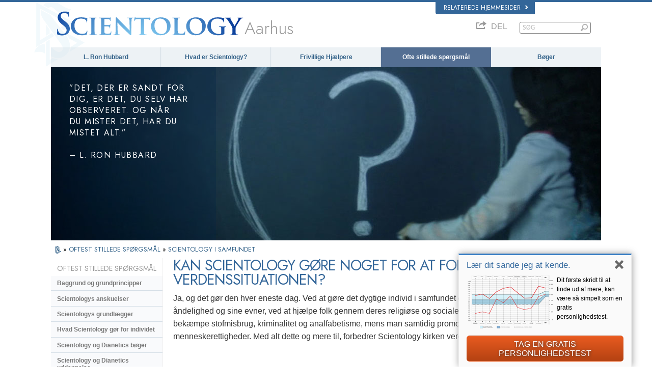

--- FILE ---
content_type: text/plain; charset=utf-8
request_url: https://www.scientology-jylland.org/gd/gcui-globaldata/geolocate-api.action?callback=jQuery1102033452625974858563_1768833691868&locale=da&results=50&ideal=true
body_size: 56791
content:
window.jQuery1102033452625974858563_1768833691868 && jQuery1102033452625974858563_1768833691868({"result":{"status":"success","estimated_location":{"country_code":"US","region_code":"OH","city":"Dublin","postal_code":"","latitude":40.0992,"longitude":-83.1141,"metro_code":0,"area_code":0},"items":[{"id":"col","incomm_id":"53","mail":"centralohio@scientology.net","type":"clvorg","csiorgstatus":"ideal","csiorgimage":"/imagecache/cropfit@w=300@cr=931,331,2623,1749@qa=85/data/www.scientology.org/files/orgs/central-ohio/church-of-scientology-central-ohio-Exterior_02A0186.jpg","full_name":"Church of Scientology of Central Ohio","dianetics_name":"Dianetics Center | Central Ohio","description":"Columbus","address1":"1266 Dublin Road","city":"Columbus","state_province":"OH","postal_code":"43215","country_code":"US","locale":"en_US","cont":"eus","latitude":39.9768052,"longitude":-83.0588047,"geo_accuracy":"ADDRESS","default_zoom":"13","phone":"(614) 221-5024","website":"http://www.scientology-centralohio.org","csitollfreetelephonenumber":"","facsimiletelephonenumber":"614-221-8924","dianeticsseminarprice":"","peprice":"","website_status":"new","currency":"USD","display_data":"","csidayo":"","csifdno":"","dianetics_seminar":"","csistorename":"","seo_code":"central-ohio","celebritycentre":"0","parento":"","location_desc_override":"","objectclass":"top","determined":"ByDefaultRules","context_url":"","_distance":8.958219971843931,"_matchtype":"proximity","_adjustments":null,"FullAddress":"1266 Dublin Road, Columbus, OH 43215, USA"},{"id":"cinn","incomm_id":"52","mail":"cincinnati@scientology.net","type":"clvorg","csiorgstatus":"ideal","csiorgimage":"/imagecache/cropfit@w=300@cr=16,26,1114,742@qa=85/data/www.scientology.org/files/cincinnati/14-Church-of-Scientology-Cincinnati-Exterior-Dusk-Shot.jpg","full_name":"Church of Scientology of Cincinnati","dianetics_name":"Dianetics Center | Cincinnati","description":"Greater Cincinnati","address1":"283 Main Street","city":"Florence","state_province":"KY","postal_code":"41042","country_code":"US","locale":"en_US","cont":"eus","latitude":39,"longitude":-84.6264,"geo_accuracy":"ADDRESS","default_zoom":"11","phone":"(859) 962-5080","website":"http://www.scientology-cincinnati.org","csitollfreetelephonenumber":"","facsimiletelephonenumber":"(859) 962-5081","dianeticsseminarprice":"","peprice":"","website_status":"new","currency":"USD","display_data":"","csidayo":"cinnd","csifdno":"cinnf","dianetics_seminar":"","csistorename":"","seo_code":"cincinnati","celebritycentre":"0","parento":"","location_desc_override":"","objectclass":"top","determined":"","context_url":"","_distance":110.84221838771255,"_matchtype":"proximity","_adjustments":null,"FullAddress":"283 Main Street, Florence, KY 41042, USA"},{"id":"msncleveland","incomm_id":"663","mail":"cleveland@scientology.net","type":"msn","csiorgstatus":"established","csiorgimage":"","full_name":"Church of Scientology Mission of Cleveland","dianetics_name":"Dianetics Center | Cleveland","description":"Cleveland","address1":"","city":"Cleveland","state_province":"","postal_code":"","country_code":"US","locale":"en_US","cont":"eus","latitude":41.4111865,"longitude":-81.6927205,"geo_accuracy":"TOWN","default_zoom":"6","phone":"","website":"","csitollfreetelephonenumber":"","facsimiletelephonenumber":"","dianeticsseminarprice":"","peprice":"","website_status":"","currency":"USD","display_data":"","csidayo":"","csifdno":"","dianetics_seminar":"","csistorename":"","seo_code":"mission-cleveland","celebritycentre":"0","parento":"","location_desc_override":"","objectclass":"top","determined":"","context_url":"","_distance":117.39424164770385,"_matchtype":"proximity","_adjustments":null,"FullAddress":"Cleveland, USA"},{"id":"detd","incomm_id":"54","mail":"detroit@scientology.net","type":"clvorg","csiorgstatus":"ideal","csiorgimage":"/imagecache/cropfit@w=300@cr=121,18,3438,2292@qa=85/data/www.scientology.org/files/grand-opening/detroit/tour/church-of-scientology-detroit_exterior-monument_06C7613.jpg","full_name":"Church of Scientology of Detroit","dianetics_name":"Dianetics Center | Detroit","description":"Detroit","address1":"1 Griswold Street","city":"Detroit","state_province":"MI","postal_code":"48226","country_code":"US","locale":"en_US","cont":"eus","latitude":42.3284114,"longitude":-83.0460425,"geo_accuracy":"ADDRESS","default_zoom":"8","phone":"(313) 202-0222","website":"http://www.scientology-detroit.org","csitollfreetelephonenumber":"","facsimiletelephonenumber":"","dianeticsseminarprice":"","peprice":"","website_status":"new","currency":"USD","display_data":"","csidayo":"","csifdno":"detf","dianetics_seminar":"","csistorename":"","seo_code":"detroit","celebritycentre":"0","parento":"","location_desc_override":"","objectclass":"top","determined":"","context_url":"","_distance":154.23586868303246,"_matchtype":"proximity","_adjustments":null,"FullAddress":"1 Griswold Street, Detroit, MI 48226, USA"},{"id":"bc","incomm_id":"47","mail":"battlecreek@scientology.net","type":"clvorg","csiorgstatus":"other","csiorgimage":"","full_name":"Church of Scientology of Battle Creek","dianetics_name":"Dianetics Center | Battle Creek","description":"Battle Creek","address1":"151 North Avenue","city":"Battle Creek","state_province":"MI","postal_code":"49017","country_code":"US","locale":"en_US","cont":"eus","latitude":42.3175,"longitude":-85.1808,"geo_accuracy":"ADDRESS","default_zoom":"7","phone":"(269) 965-5203","website":"http://www.scientology-battlecreek.org","csitollfreetelephonenumber":"","facsimiletelephonenumber":"","dianeticsseminarprice":"","peprice":"","website_status":"new","currency":"USD","display_data":"","csidayo":"","csifdno":"","dianetics_seminar":"","csistorename":"","seo_code":"battle-creek","celebritycentre":"0","parento":"","location_desc_override":"","objectclass":"top","determined":"","context_url":"","_distance":187.36346226685535,"_matchtype":"proximity","_adjustments":null,"FullAddress":"151 North Avenue, Battle Creek, MI 49017, USA"},{"id":"chi","incomm_id":"51","mail":"chicago@scientology.net","type":"clvorg","csiorgstatus":"ideal","csiorgimage":"/imagecache/cropfit@w=400@cr=504,162,2912,1638@qa=85/data/www.scientology.org/files/press-release/chicago-grand-opening/church-of-scientoogy-chicago-01a4073.jpg","full_name":"Church of Scientology Chicago","dianetics_name":"Dianetics Center | Chicago","description":"Chicago","address1":"650 South Clark Street","city":"Chicago","state_province":"IL","postal_code":"60605","country_code":"US","locale":"en_US","cont":"eus","latitude":41.87346429451532,"longitude":-87.63097286612968,"geo_accuracy":"ADDRESS","default_zoom":"13","phone":"(773) 348-7788","website":"http://www.scientology-chicago.org","csitollfreetelephonenumber":"","facsimiletelephonenumber":"(773) 348-2414","dianeticsseminarprice":"","peprice":"","website_status":"new","currency":"USD","display_data":"","csidayo":"","csifdno":"","dianetics_seminar":"","csistorename":"","seo_code":"chicago","celebritycentre":"0","parento":"","location_desc_override":"","objectclass":"top","determined":"","context_url":"","_distance":265.81557591822246,"_matchtype":"proximity","_adjustments":null,"FullAddress":"650 South Clark Street, Chicago, IL 60605, USA"},{"id":"cam","incomm_id":"9","mail":"cambridge@scientology.net","type":"clvorg","csiorgstatus":"ideal","csiorgimage":"/imagecache/cropfit@w=300@cr=0,24,2214,1476@qa=85/data/www.scientology.org/files/orgs/cambridge/scientology-church-cambridge.jpg","full_name":"Church of Scientology of Cambridge","dianetics_name":"Dianetics Center | Cambridge","description":"Cambridge","address1":"1305 Bishop Street North","city":"Cambridge","state_province":"ON","postal_code":"N1R 6Z2","country_code":"CA","locale":"en_CA","cont":"can","latitude":43.3952,"longitude":-80.3265,"geo_accuracy":"INTERSECTION","default_zoom":"12","phone":"(519) 571-9253","website":"http://www.scientology-cambridge.org","csitollfreetelephonenumber":"","facsimiletelephonenumber":"","dianeticsseminarprice":"","peprice":"","website_status":"new","currency":"CAD","display_data":"","csidayo":"camd","csifdno":"camf","dianetics_seminar":"","csistorename":"","seo_code":"cambridge","celebritycentre":"0","parento":"","location_desc_override":"","objectclass":"top","determined":"","context_url":"","_distance":269.540282215222,"_matchtype":"proximity","_adjustments":null,"FullAddress":"1305 Bishop Street North, Cambridge, ON N1R 6Z2, Canada"},{"id":"msnchampaign","incomm_id":"654","mail":"champaign@scientology.net","type":"msn","csiorgstatus":"other","csiorgimage":"","full_name":"Church of Scientology Mission of Champaign-Urbana","dianetics_name":"Dianetics Center | Champaign-Urbana","description":"Champaign-Urbana","address1":"313 N. Mattis Ave #113B","city":"Champaign","state_province":"IL","postal_code":"61821","country_code":"US","locale":"en_US","cont":"wus","latitude":40.11900414839395,"longitude":-88.27750848053957,"geo_accuracy":"ADDRESS","default_zoom":"12","phone":"(217) 352-6464","website":"http://champaign.scientologymissions.org/","csitollfreetelephonenumber":"","facsimiletelephonenumber":"","dianeticsseminarprice":"","peprice":"","website_status":"new","currency":"USD","display_data":"","csidayo":"","csifdno":"","dianetics_seminar":"","csistorename":"","seo_code":"mission-champaign","celebritycentre":"0","parento":"","location_desc_override":"","objectclass":"top","determined":"","context_url":"","_distance":273.1236388514326,"_matchtype":"proximity","_adjustments":null,"FullAddress":"313 N. Mattis Ave #113B, Champaign, IL 61821, USA"},{"id":"buff","incomm_id":"50","mail":"buffalo@scientology.net","type":"clvorg","csiorgstatus":"ideal","csiorgimage":"/imagecache/cropfit@w=300@cr=0,99,3567,2378@qa=85/data/www.scientology.org/files/buff/BUFFALO-EXTERIOR-dusk.jpg","full_name":"Church of Scientology of Buffalo","dianetics_name":"Dianetics Center | Buffalo","description":"Buffalo","address1":"836 Main Street","city":"Buffalo","state_province":"NY","postal_code":"14202","country_code":"US","locale":"en_US","cont":"eus","latitude":42.8966,"longitude":-78.871,"geo_accuracy":"ADDRESS","default_zoom":"","phone":"(716) 856-3910","website":"http://www.scientology-buffalo.org","csitollfreetelephonenumber":"","facsimiletelephonenumber":"(716) 332-3517","dianeticsseminarprice":"","peprice":"","website_status":"new","currency":"USD","display_data":"","csidayo":"","csifdno":"","dianetics_seminar":"","csistorename":"","seo_code":"buffalo","celebritycentre":"0","parento":"","location_desc_override":"","objectclass":"top","determined":"","context_url":"","_distance":292.78218854732137,"_matchtype":"proximity","_adjustments":null,"FullAddress":"836 Main Street, Buffalo, NY 14202, USA"},{"id":"msnrdale","incomm_id":"riverdale","mail":"riverdale@scientology.net","type":"msn","csiorgstatus":"established","csiorgimage":"","full_name":"Church of Scientology Mission of Riverdale","dianetics_name":"Dianetics Center | Riverdale","description":"Riverdale","address1":"308 Broadview Avenue","city":"Toronto","state_province":"Ontario","postal_code":"M4M 2G9","country_code":"CA","locale":"en_CA","cont":"can","latitude":43.6643,"longitude":-79.3521,"geo_accuracy":"ADDRESS","default_zoom":"","phone":"(416) 792-1889","website":"http://riverdale.scientologymissions.org/","csitollfreetelephonenumber":"","facsimiletelephonenumber":"","dianeticsseminarprice":"","peprice":"","website_status":"new","currency":"","display_data":"","csidayo":"","csifdno":"","dianetics_seminar":"","csistorename":"","seo_code":"mission-riverdale","celebritycentre":"0","parento":"","location_desc_override":"","objectclass":"top","determined":"","context_url":"","_distance":313.526057977455,"_matchtype":"proximity","_adjustments":null,"FullAddress":"308 Broadview Avenue, Toronto, Ontario M4M 2G9, Canada"},{"id":"tord","incomm_id":"13","mail":"toronto@scientology.net","type":"clvorg","csiorgstatus":"established","csiorgimage":"","full_name":"Church of Scientology of Toronto","dianetics_name":"Dianetics Center | Toronto","description":"Toronto","address1":"2944 Danforth Avenue, 3rd Floor","city":"Toronto","state_province":"Ontario","postal_code":"M4C 1M5","country_code":"CA","locale":"en_CA","cont":"can","latitude":43.69055657159603,"longitude":-79.29297778537533,"geo_accuracy":"ADDRESS","default_zoom":"11","phone":"(416) 925-2145","website":"http://www.scientology-toronto.org","csitollfreetelephonenumber":"","facsimiletelephonenumber":"416-925-1685","dianeticsseminarprice":"","peprice":"","website_status":"new","currency":"CAD","display_data":"","csidayo":"","csifdno":"torf","dianetics_seminar":"","csistorename":"","seo_code":"toronto","celebritycentre":"0","parento":"","location_desc_override":"","objectclass":"top","determined":"","context_url":"","_distance":316.8097367504318,"_matchtype":"proximity","_adjustments":null,"FullAddress":"2944 Danforth Avenue, 3rd Floor, Toronto, Ontario M4C 1M5, Canada"},{"id":"msnmilwaukee","incomm_id":"664","mail":"milwaukee@scientology.net","type":"msn","csiorgstatus":"other","csiorgimage":"","full_name":"Church of Scientology Mission of Milwaukee","dianetics_name":"Dianetics Center | Milwaukee","description":"Milwaukee","address1":"","city":"Milwaukee","state_province":"WI","postal_code":"","country_code":"US","locale":"en_US","cont":"eus","latitude":43.038806579598976,"longitude":-87.90653967888689,"geo_accuracy":"TOWN","default_zoom":"6","phone":"","website":"http://milwaukee.scientologymissions.org/","csitollfreetelephonenumber":"","facsimiletelephonenumber":"","dianeticsseminarprice":"","peprice":"","website_status":"new","currency":"USD","display_data":"","csidayo":"","csifdno":"","dianetics_seminar":"","csistorename":"","seo_code":"mission-milwaukee","celebritycentre":"0","parento":"","location_desc_override":"","objectclass":"top","determined":"","context_url":"","_distance":320.61242117733303,"_matchtype":"proximity","_adjustments":null,"FullAddress":"Milwaukee, WI, USA"},{"id":"msnmalvern","incomm_id":"","mail":"malvern@scientology.net","type":"msn","csiorgstatus":"other","csiorgimage":"","full_name":"Church of Scientology Mission of Malvern","dianetics_name":"Dianetics Center | Malvern","description":"Malvern","address1":"","city":"Malvern","state_province":"","postal_code":"","country_code":"CA","locale":"en_CA","cont":"can","latitude":43.8092904,"longitude":-79.2230719,"geo_accuracy":"TOWN","default_zoom":"6","phone":"","website":"http://malvern.scientologymissions.org/","csitollfreetelephonenumber":"","facsimiletelephonenumber":"","dianeticsseminarprice":"","peprice":"","website_status":"new","currency":"CAD","display_data":"","csidayo":"","csifdno":"","dianetics_seminar":"","csistorename":"","seo_code":"mission-malvern","celebritycentre":"0","parento":"","location_desc_override":"","objectclass":"top","determined":"","context_url":"","_distance":325.3701405671188,"_matchtype":"proximity","_adjustments":null,"FullAddress":"Malvern, Canada"},{"id":"dcd","incomm_id":"19","mail":"fcdc@scientology.net","type":"clvorg","csiorgstatus":"ideal","csiorgimage":"/imagecache/cropfit@w=300@cr=162,0,2697,1798@qa=85/data/www.scientology.org/files/orgs/washington-dc/exterior-day.jpg","full_name":"The Founding Church of Scientology of Washington, DC","dianetics_name":"Dianetics Center | Washington, DC","description":"Washington D.C.","address1":"1424 16th Street NW","city":"Washington","state_province":"DC","postal_code":"20036","country_code":"US","locale":"en_US","cont":"eus","latitude":38.909456,"longitude":-77.036833,"geo_accuracy":"ADDRESS","default_zoom":"","phone":"(202) 797-9826","website":"http://www.scientology-washingtondc.org","csitollfreetelephonenumber":"","facsimiletelephonenumber":"(202)-534-4802","dianeticsseminarprice":"","peprice":"","website_status":"new","currency":"USD","display_data":"","csidayo":"","csifdno":"dcf","dianetics_seminar":"","csistorename":"","seo_code":"washington-dc","celebritycentre":"0","parento":"","location_desc_override":"","objectclass":"top","determined":"","context_url":"","_distance":334.54538672539974,"_matchtype":"proximity","_adjustments":null,"FullAddress":"1424 16th Street NW, Washington, DC 20036, USA"},{"id":"ccnash","incomm_id":"343","mail":"ccnashville@scientology.net","type":"clvorg","csiorgstatus":"ideal","csiorgimage":"/imagecache/cropfit@w=300@cr=207,397,2934,1956@qa=85/data/www.scientology.org/files/nashville/Church-of-Scientology-Celebrity-Centre-Nashville-Exterior-Dusk.jpg","full_name":"Church of Scientology \u0026 Celebrity Centre Nashville","dianetics_name":"Dianetics Center | Nashville","description":"Nashville","address1":"1130 8th Avenue South","city":"Nashville","state_province":"TN","postal_code":"37203","country_code":"US","locale":"en_US","cont":"eus","latitude":36.142,"longitude":-86.7786,"geo_accuracy":"ADDRESS","default_zoom":"","phone":"(615) 687-4600","website":"http://www.scientology-ccnashville.org","csitollfreetelephonenumber":"","facsimiletelephonenumber":"(615) 687-4601","dianeticsseminarprice":"","peprice":"","website_status":"new","currency":"USD","display_data":"","csidayo":"","csifdno":"","dianetics_seminar":"","csistorename":"","seo_code":"nashville","celebritycentre":"1","parento":"","location_desc_override":"Nashville","objectclass":"top","determined":"","context_url":"","_distance":338.5821925063671,"_matchtype":"proximity","_adjustments":null,"FullAddress":"1130 8th Avenue South, Nashville, TN 37203, USA"},{"id":"stl","incomm_id":"42","mail":"stlouis@scientology.net","type":"clvorg","csiorgstatus":"established","csiorgimage":"","full_name":"Church of Scientology of St. Louis","dianetics_name":"Dianetics Center | St. Louis","description":"St. Louis","address1":"6901 Delmar Boulevard","city":"University City","state_province":"MO","postal_code":"63130","country_code":"US","locale":"en_US","cont":"wus","latitude":38.6569,"longitude":-90.3115,"geo_accuracy":"ADDRESS","default_zoom":"10","phone":"(314) 727-3747","website":"http://www.scientology-stlouis.org/","csitollfreetelephonenumber":"","facsimiletelephonenumber":"","dianeticsseminarprice":"","peprice":"","website_status":"new","currency":"USD","display_data":"","csidayo":"","csifdno":"","dianetics_seminar":"","csistorename":"","seo_code":"st-louis","celebritycentre":"0","parento":"","location_desc_override":"","objectclass":"csiorganization","determined":"","context_url":"","_distance":397.41673589338365,"_matchtype":"proximity","_adjustments":null,"FullAddress":"6901 Delmar Boulevard, University City, MO 63130, USA"},{"id":"phil","incomm_id":"63","mail":"philadelphia@scientology.net","type":"clvorg","csiorgstatus":"other","csiorgimage":"","full_name":"Church of Scientology of Philadelphia","dianetics_name":"Dianetics Center | Philadelphia","description":"Philadelphia","address1":"1315 Race Street","city":"Philadelphia","state_province":"PA","postal_code":"19107","country_code":"US","locale":"en_US","cont":"eus","latitude":39.9561,"longitude":-75.1614,"geo_accuracy":"ADDRESS","default_zoom":"11","phone":"(215) 564-1547","website":"http://www.scientology-philadelphia.org","csitollfreetelephonenumber":"","facsimiletelephonenumber":"","dianeticsseminarprice":"","peprice":"","website_status":"legacy","currency":"USD","display_data":"","csidayo":"","csifdno":"","dianetics_seminar":"","csistorename":"","seo_code":"philadelphia","celebritycentre":"0","parento":"","location_desc_override":"","objectclass":"top","determined":"","context_url":"","_distance":421.1991756956052,"_matchtype":"proximity","_adjustments":null,"FullAddress":"1315 Race Street, Philadelphia, PA 19107, USA"},{"id":"atl","incomm_id":"260","mail":"atlanta@scientology.net","type":"clvorg","csiorgstatus":"ideal","csiorgimage":"/imagecache/cropfit@w=300@cr=282,162,2382,1588@qa=85/data/www.scientology.org/files/atlanta/40-Scientology-Atlanta_Exterior-Dusk-From-Street_MG_5667.jpg","full_name":"Church of Scientology of Atlanta","dianetics_name":"Dianetics Center | Atlanta","description":"Atlanta","address1":"5395 Roswell Road","city":"Sandy Springs","state_province":"Georgia","postal_code":"30342","country_code":"US","locale":"en_US","cont":"eus","latitude":33.9030947,"longitude":-84.3785296,"geo_accuracy":"ADDRESS","default_zoom":"12","phone":"(770) 394-4414","website":"http://www.scientology-atlanta.org","csitollfreetelephonenumber":"","facsimiletelephonenumber":"770-394-4413","dianeticsseminarprice":"","peprice":"","website_status":"new","currency":"USD","display_data":"","csidayo":"atld","csifdno":"atlf","dianetics_seminar":"","csistorename":"","seo_code":"atlanta","celebritycentre":"0","parento":"","location_desc_override":"","objectclass":"top","determined":"","context_url":"","_distance":434.2260105445051,"_matchtype":"proximity","_adjustments":null,"FullAddress":"5395 Roswell Road, Sandy Springs, Georgia 30342, USA"},{"id":"msnnewjersey","incomm_id":"644","mail":"newjersey@scientology.net","type":"msn","csiorgstatus":"other","csiorgimage":"","full_name":"Church of Scientology Mission of New Jersey","dianetics_name":"Dianetics Center | New Jersey","description":"New Jersey","address1":"523 Westfield Ave","city":"Elizabeth","state_province":"NJ","postal_code":"07208","country_code":"US","locale":"en_US","cont":"eus","latitude":40.666,"longitude":-74.2327,"geo_accuracy":"ADDRESS","default_zoom":"10","phone":"(908) 576-7123","website":"http://new-jersey.scientologymissions.org/","csitollfreetelephonenumber":"","facsimiletelephonenumber":"908-353-0999","dianeticsseminarprice":"","peprice":"","website_status":"new","currency":"","display_data":"","csidayo":"","csifdno":"","dianetics_seminar":"","csistorename":"","seo_code":"mission-new-jersey","celebritycentre":"0","parento":"","location_desc_override":"","objectclass":"top","determined":"","context_url":"","_distance":469.3932734687199,"_matchtype":"proximity","_adjustments":null,"FullAddress":"523 Westfield Ave, Elizabeth, NJ 07208, USA"},{"id":"nyd","incomm_id":"60","mail":"newyork@scientology.net","type":"clvorg","csiorgstatus":"ideal","csiorgimage":"/imagecache/cropfit@w=300@cr=297,672,2703,1802@qa=85/data/www.scientology.org/files/orgs/new-york/church-of-scientology-new-york-exterior-dusk-side-angle-d8a4956.jpg","full_name":"Church of Scientology of New York","dianetics_name":"Dianetics Center | New York","description":"New York","address1":"227 West 46th Street","city":"New York","state_province":"NY","postal_code":"10036","country_code":"US","locale":"en_US","cont":"eus","latitude":40.759429,"longitude":-73.9866,"geo_accuracy":"ADDRESS","default_zoom":"","phone":"(212) 921-1210","website":"http://www.scientology-newyork.org","csitollfreetelephonenumber":"","facsimiletelephonenumber":"(212) 478-5161","dianeticsseminarprice":"","peprice":"","website_status":"new","currency":"USD","display_data":"","csidayo":"","csifdno":"nyf","dianetics_seminar":"","csistorename":"","seo_code":"new-york","celebritycentre":"0","parento":"","location_desc_override":"","objectclass":"top","determined":"","context_url":"","_distance":482.5327447851342,"_matchtype":"proximity","_adjustments":null,"FullAddress":"227 West 46th Street, New York, NY 10036, USA"},{"id":"ccny","incomm_id":"76","mail":"ccny@scientology.net","type":"clvorg","csiorgstatus":"other","csiorgimage":"","full_name":"Church of Scientology Celebrity Centre New York","dianetics_name":"Dianetics Center | Celebrity Centre New York","description":"Celebrity Centre New York","address1":"65 East 82nd Street","city":"New York","state_province":"NY","postal_code":"10028","country_code":"US","locale":"en_US","cont":"eus","latitude":40.7781,"longitude":-73.9601,"geo_accuracy":"ADDRESS","default_zoom":"11","phone":"(212) 288-1526","website":"http://www.scientology-ccnewyork.org","csitollfreetelephonenumber":"","facsimiletelephonenumber":"","dianeticsseminarprice":"","peprice":"","website_status":"new","currency":"USD","display_data":"","csidayo":"","csifdno":"","dianetics_seminar":"","csistorename":"","seo_code":"celebrity-center-new-york","celebritycentre":"1","parento":"","location_desc_override":"New York","objectclass":"top","determined":"","context_url":"","_distance":483.9763651899015,"_matchtype":"proximity","_adjustments":null,"FullAddress":"65 East 82nd Street, New York, NY 10028, USA"},{"id":"harlem","incomm_id":"448","mail":"harlem@scientology.net","type":"clvorg","csiorgstatus":"ideal","csiorgimage":"/imagecache/cropfit@w=300@cr=210,234,2340,1560@qa=85/data/www.scientology.org/files/harlem-opening/scientology-harlem-exterior_frontal_160716.jpg","full_name":"Church of Scientology of Harlem","dianetics_name":"Dianetics Center | Harlem","description":"Harlem","address1":"220 East 125th Street","city":"New York","state_province":"NY","postal_code":"10035","country_code":"US","locale":"en_US","cont":"eus","latitude":40.803144,"longitude":-73.93495,"geo_accuracy":"ADDRESS","default_zoom":"12","phone":"(212) 828-1825","website":"http://www.scientology-harlem.org/","csitollfreetelephonenumber":"","facsimiletelephonenumber":"212-828-1984","dianeticsseminarprice":"","peprice":"","website_status":"new","currency":"USD","display_data":"","csidayo":"harlemd","csifdno":"harlemf","dianetics_seminar":"","csistorename":"","seo_code":"harlem","celebritycentre":"0","parento":"","location_desc_override":"","objectclass":"top","determined":"","context_url":"","_distance":485.37274749573027,"_matchtype":"proximity","_adjustments":null,"FullAddress":"220 East 125th Street, New York, NY 10035, USA"},{"id":"long","incomm_id":"57","mail":"longisland@scientology.net","type":"clvorg","csiorgstatus":"other","csiorgimage":"","full_name":"Church of Scientology of Long Island","dianetics_name":"Dianetics Center | Long Island","description":"Long Island","address1":"329 Broadway, Suite 2 \u0026 5","city":"Bethpage","state_province":"NY","postal_code":"11714","country_code":"US","locale":"en_US","cont":"eus","latitude":40.7416697,"longitude":-73.4804225,"geo_accuracy":"ADDRESS","default_zoom":"10","phone":"(516) 939-2250","website":"http://www.scientology-longisland.org","csitollfreetelephonenumber":"","facsimiletelephonenumber":"","dianeticsseminarprice":"","peprice":"","website_status":"legacy","currency":"USD","display_data":"","csidayo":"","csifdno":"","dianetics_seminar":"","csistorename":"","seo_code":"long-island","celebritycentre":"0","parento":"","location_desc_override":"","objectclass":"top","determined":"","context_url":"","_distance":508.99160755731754,"_matchtype":"proximity","_adjustments":null,"FullAddress":"329 Broadway, Suite 2 \u0026 5, Bethpage, NY 11714, USA"},{"id":"ott","incomm_id":"11","mail":"ottawa@scientology.net","type":"clvorg","csiorgstatus":"other","csiorgimage":"","full_name":"Church of Scientology of Ottawa","dianetics_name":"Dianetics Center | Ottawa","description":"Ottawa","address1":"25 Montreal Road","city":"Vanier","state_province":"Ontario","postal_code":"K1L 6E8","country_code":"CA","locale":"en_CA","cont":"can","latitude":45.4332987,"longitude":-75.6691063,"geo_accuracy":"ADDRESS","default_zoom":"13","phone":"(613) 230-5701","website":"http://www.scientology-ottawa.org","csitollfreetelephonenumber":"","facsimiletelephonenumber":"","dianeticsseminarprice":"","peprice":"","website_status":"new","currency":"CAD","display_data":"","csidayo":"","csifdno":"","dianetics_seminar":"","csistorename":"","seo_code":"ottawa","celebritycentre":"0","parento":"","location_desc_override":"","objectclass":"top","determined":"","context_url":"","_distance":527.8239636041177,"_matchtype":"proximity","_adjustments":null,"FullAddress":"25 Montreal Road, Vanier, Ontario K1L 6E8, Canada"},{"id":"msnalbany","incomm_id":"645","mail":"albany@scientology.net","type":"msn","csiorgstatus":"other","csiorgimage":"","full_name":"Church of Scientology Mission of Albany","dianetics_name":"Dianetics Center | Albany","description":"Albany","address1":"200 Main Street","city":"Greenwich","state_province":"NY","postal_code":"12834","country_code":"US","locale":"en_US","cont":"eus","latitude":43.09485279037414,"longitude":-73.50678026021065,"geo_accuracy":"ADDRESS","default_zoom":"6","phone":"(518) 475-1038","website":"http://albany.scientologymissions.org/","csitollfreetelephonenumber":"","facsimiletelephonenumber":"(518) 475-1039","dianeticsseminarprice":"","peprice":"","website_status":"new","currency":"USD","display_data":"","csidayo":"","csifdno":"","dianetics_seminar":"","csistorename":"","seo_code":"mission-albany","celebritycentre":"0","parento":"","location_desc_override":"","objectclass":"top","determined":"","context_url":"","_distance":538.0206083765314,"_matchtype":"proximity","_adjustments":null,"FullAddress":"200 Main Street, Greenwich, NY 12834, USA"},{"id":"nh","incomm_id":"59","mail":"newhaven@scientology.net","type":"clvorg","csiorgstatus":"established","csiorgimage":"","full_name":"Church of Scientology of New Haven","dianetics_name":"Dianetics Center | New Haven","description":"New Haven","address1":"980 Whalley Avenue","city":"New Haven","state_province":"CT","postal_code":"06515","country_code":"US","locale":"en_US","cont":"eus","latitude":41.3272,"longitude":-72.9602,"geo_accuracy":"ADDRESS","default_zoom":"11","phone":"(203) 387-7670","website":"http://www.scientology-newhaven.org","csitollfreetelephonenumber":"","facsimiletelephonenumber":"(203) 389-0756","dianeticsseminarprice":"","peprice":"","website_status":"new","currency":"USD","display_data":"","csidayo":"","csifdno":"","dianetics_seminar":"","csistorename":"","seo_code":"new-haven","celebritycentre":"0","parento":"","location_desc_override":"","objectclass":"top","determined":"","context_url":"","_distance":538.7769682936083,"_matchtype":"proximity","_adjustments":null,"FullAddress":"980 Whalley Avenue, New Haven, CT 06515, USA"},{"id":"tcd","incomm_id":"43","mail":"twincities@scientology.net","type":"clvorg","csiorgstatus":"ideal","csiorgimage":"/imagecache/cropfit@w=300@cr=9,0,2991,1994@qa=85/data/www.scientology.org/files/twin-cities/Church-of-Scientology-Twin-Cities-Minnesota-Exterior-Dusk_1SY0935.jpg","full_name":"Church of Scientology of Twin Cities","dianetics_name":"Dianetics Center | Twin Cities","description":"Twin Cities","address1":"505 Wabasha Street North","city":"St. Paul","state_province":"MN","postal_code":"55102","country_code":"US","locale":"en_US","cont":"wus","latitude":44.949378,"longitude":-93.098497,"geo_accuracy":"ADDRESS","default_zoom":"","phone":"(651) 298-8888","website":"http://www.scientology-twincities.org/","csitollfreetelephonenumber":"","facsimiletelephonenumber":"(651) 298-8895","dianeticsseminarprice":"","peprice":"","website_status":"legacy","currency":"USD","display_data":"","csidayo":"","csifdno":"tcf","dianetics_seminar":"","csistorename":"","seo_code":"twin-cities","celebritycentre":"0","parento":"","location_desc_override":"","objectclass":"top","determined":"","context_url":"","_distance":608.9099936006322,"_matchtype":"proximity","_adjustments":null,"FullAddress":"505 Wabasha Street North, St. Paul, MN 55102, USA"},{"id":"mtl","incomm_id":"10","mail":"montreal@scientology.net","type":"clvorg","csiorgstatus":"established","csiorgimage":"","full_name":"Église de Scientology de Montréal","dianetics_name":"Dianetics Center | Montréal","description":"Montréal","address1":"4489 Avenue Papineau","city":"Montréal","state_province":"Québec","postal_code":"H2H 1T7","country_code":"CA","locale":"fr_CA","cont":"can","latitude":45.5328,"longitude":-73.574,"geo_accuracy":"ADDRESS","default_zoom":"12","phone":"(514) 527-8766","website":"http://www.scientology-montreal.org","csitollfreetelephonenumber":"","facsimiletelephonenumber":"","dianeticsseminarprice":"","peprice":"","website_status":"legacy","currency":"CAD","display_data":"","csidayo":"","csifdno":"","dianetics_seminar":"","csistorename":"","seo_code":"montreal","celebritycentre":"0","parento":"","location_desc_override":"","objectclass":"top","determined":"","context_url":"","_distance":612.1202297452786,"_matchtype":"proximity","_adjustments":null,"FullAddress":"4489 Avenue Papineau, Montréal, Québec H2H 1T7, Canada"},{"id":"kc","incomm_id":"56","mail":"kansascity@scientology.net","type":"clvorg","csiorgstatus":"ideal","csiorgimage":"/imagecache/cropfit@w=300@cr=399,117,2067,1378@qa=85/data/www.scientology.org/files/orgs/kansas-city/kansas-city-night-shot.jpg","full_name":"Church of Scientology of Kansas City","dianetics_name":"Dianetics Center | Kansas City","description":"Kansas City","address1":"1805 Grand Boulevard","city":"Kansas City","state_province":"MO","postal_code":"64108","country_code":"US","locale":"en_US","cont":"wus","latitude":39.0915045,"longitude":-94.5811059,"geo_accuracy":"ADDRESS","default_zoom":"10","phone":"(816) 753-6590","website":"http://www.scientology-kansascity.org","csitollfreetelephonenumber":"","facsimiletelephonenumber":"(816) 753-1539","dianeticsseminarprice":"","peprice":"","website_status":"new","currency":"USD","display_data":"","csidayo":"","csifdno":"","dianetics_seminar":"","csistorename":"","seo_code":"kansas-city","celebritycentre":"0","parento":"","location_desc_override":"","objectclass":"top","determined":"","context_url":"","_distance":614.7190323316242,"_matchtype":"proximity","_adjustments":null,"FullAddress":"1805 Grand Boulevard, Kansas City, MO 64108, USA"},{"id":"bsnd","incomm_id":"48","mail":"boston@scientology.net","type":"clvorg","csiorgstatus":"other","csiorgimage":"","full_name":"Church of Scientology of Boston","dianetics_name":"Dianetics Center | Boston","description":"Boston","address1":"1105 Commonwealth Ave., Suite 202","city":"Boston","state_province":"MA","postal_code":"02215","country_code":"US","locale":"en_US","cont":"eus","latitude":42.3518875893481,"longitude":-71.12550996840308,"geo_accuracy":"ADDRESS","default_zoom":"12","phone":"(617) 266-9500","website":"http://www.scientology-boston.org","csitollfreetelephonenumber":"","facsimiletelephonenumber":"(617) 266-9500","dianeticsseminarprice":"","peprice":"","website_status":"new","currency":"USD","display_data":"","csidayo":"","csifdno":"bsnf","dianetics_seminar":"","csistorename":"","seo_code":"boston","celebritycentre":"0","parento":"","location_desc_override":"","objectclass":"top","determined":"","context_url":"","_distance":642.2600193730583,"_matchtype":"proximity","_adjustments":null,"FullAddress":"1105 Commonwealth Ave., Suite 202, Boston, MA 02215, USA"},{"id":"msnbrunswick","incomm_id":"","mail":"brunswick@scientology.net","type":"msn","csiorgstatus":"other","csiorgimage":"","full_name":"Church of Scientology Mission of Brunswick","dianetics_name":"Dianetics Center | Brunswick","description":"Brunswick","address1":"2 Lincoln Street","city":"Brunswick","state_province":"ME","postal_code":"04011","country_code":"US","locale":"en_US","cont":"eus","latitude":43.9167,"longitude":-69.9666,"geo_accuracy":"ADDRESS","default_zoom":"14","phone":"(207) 725-1066","website":"http://brunswick.scientologymissions.org/","csitollfreetelephonenumber":"","facsimiletelephonenumber":"","dianeticsseminarprice":"","peprice":"","website_status":"new","currency":"USD","display_data":"","csidayo":"","csifdno":"","dianetics_seminar":"","csistorename":"","seo_code":"mission-brunswick","celebritycentre":"0","parento":"","location_desc_override":"","objectclass":"top","determined":"","context_url":"","_distance":724.4837179635057,"_matchtype":"proximity","_adjustments":null,"FullAddress":"2 Lincoln Street, Brunswick, ME 04011, USA"},{"id":"qbc","incomm_id":"47","mail":"quebec@scientology.net","type":"clvorg","csiorgstatus":"ideal","csiorgimage":"/imagecache/cropfit@w=300@cr=90,0,2250,1500@qa=85/data/www.scientology.org/files/quebec/scientology-church-quebec.jpg","full_name":"Église de Scientology de Québec","dianetics_name":"Dianetics Center | Québec","description":"Québec","address1":"665 rue St-Joseph Est","city":"Québec","state_province":"QC","postal_code":"G1K 3C1","country_code":"CA","locale":"fr_CA","cont":"can","latitude":46.8152,"longitude":-71.2212,"geo_accuracy":"ADDRESS","default_zoom":"","phone":"(418) 524-4615","website":"http://www.scientologie-quebec.org","csitollfreetelephonenumber":"","facsimiletelephonenumber":"418-524-8084","dianeticsseminarprice":"","peprice":"","website_status":"new","currency":"CAD","display_data":"","csidayo":"qbcd","csifdno":"qbcf","dianetics_seminar":"","csistorename":"","seo_code":"quebec","celebritycentre":"0","parento":"","location_desc_override":"","objectclass":"top","determined":"","context_url":"","_distance":755.1602460524862,"_matchtype":"proximity","_adjustments":null,"FullAddress":"665 rue St-Joseph Est, Québec, QC G1K 3C1, Canada"},{"id":"msnocala","incomm_id":"","mail":"ocala@scientology.net","type":"msn","csiorgstatus":"ideal","csiorgimage":"","full_name":"Church of Scientology Mission of Ocala","dianetics_name":"Dianetics Center | Ocala","description":"Ocala","address1":"50 SE 1st ave","city":"Ocala","state_province":"FL","postal_code":"34471","country_code":"US","locale":"en_US","cont":"eus","latitude":29.186,"longitude":-82.1363,"geo_accuracy":"ADDRESS","default_zoom":"9","phone":"(352) 390-8535","website":"http://ocala-florida.scientologymissions.org","csitollfreetelephonenumber":"","facsimiletelephonenumber":"(352) 390-8951","dianeticsseminarprice":"","peprice":"","website_status":"new","currency":"USD","display_data":"","csidayo":"","csifdno":"","dianetics_seminar":"","csistorename":"","seo_code":"mission-ocala-florida","celebritycentre":"0","parento":"","location_desc_override":"","objectclass":"top","determined":"","context_url":"","_distance":756.9023320877322,"_matchtype":"proximity","_adjustments":null,"FullAddress":"50 SE 1st ave, Ocala, FL 34471, USA"},{"id":"msnwichita","incomm_id":"623","mail":"wichita@scientology.net","type":"msn","csiorgstatus":"other","csiorgimage":"","full_name":"Church of Scientology Mission of Wichita","dianetics_name":"Dianetics Center | Wichita","description":"Wichita","address1":"3705 East Douglas, Wichita","city":"Wichita","state_province":"KS","postal_code":"67218","country_code":"US","locale":"en_US","cont":"wus","latitude":37.6863,"longitude":-97.2941,"geo_accuracy":"ADDRESS","default_zoom":"11","phone":"(316) 682-8080","website":"http://wichita.scientologymissions.org/","csitollfreetelephonenumber":"","facsimiletelephonenumber":"(316) 682-2046","dianeticsseminarprice":"","peprice":"","website_status":"new","currency":"USD","display_data":"","csidayo":"","csifdno":"","dianetics_seminar":"","csistorename":"","seo_code":"wichita","celebritycentre":"0","parento":"","location_desc_override":"","objectclass":"top","determined":"","context_url":"","_distance":780.5217330971939,"_matchtype":"proximity","_adjustments":null,"FullAddress":"3705 East Douglas, Wichita, Wichita, KS 67218, USA"},{"id":"msnneworleans","incomm_id":"9637","mail":"neworleans@scientology.net","type":"msn","csiorgstatus":"established","csiorgimage":"","full_name":"Church of Scientology Mission of New Orleans","dianetics_name":"Dianetics Center | New Orleans","description":"New Orleans","address1":"2321 N. Hullen Street, Suite D","city":"Metairie","state_province":"LA","postal_code":"70001","country_code":"US","locale":"en_US","cont":"eus","latitude":29.99491569979265,"longitude":-90.15829002093801,"geo_accuracy":"INTERSECTION","default_zoom":"11","phone":"(504) 484-3454","website":"http://new-orleans.scientologymissions.org/","csitollfreetelephonenumber":"","facsimiletelephonenumber":"","dianeticsseminarprice":"","peprice":"","website_status":"new","currency":"USD","display_data":"","csidayo":"","csifdno":"","dianetics_seminar":"","csistorename":"","seo_code":"mission-new-orleans","celebritycentre":"0","parento":"","location_desc_override":"","objectclass":"top","determined":"","context_url":"","_distance":804.0628347237417,"_matchtype":"proximity","_adjustments":null,"FullAddress":"2321 N. Hullen Street, Suite D, Metairie, LA 70001, USA"},{"id":"msnbatonrouge","incomm_id":"642","mail":"batonrouge@scientology.net","type":"msn","csiorgstatus":"ideal","csiorgimage":"","full_name":"Church of Scientology Mission of Baton Rouge","dianetics_name":"Dianetics Center | Baton Rouge","description":"Baton Rouge","address1":"9716 Airline Hwy","city":"Baton Rouge","state_province":"LA","postal_code":"70816","country_code":"US","locale":"en_US","cont":"eus","latitude":30.4299,"longitude":-91.0801,"geo_accuracy":"ADDRESS","default_zoom":"11","phone":"(225) 928-7804","website":"http://baton-rouge.scientologymissions.org/","csitollfreetelephonenumber":"","facsimiletelephonenumber":"(225) 928-9215","dianeticsseminarprice":"","peprice":"","website_status":"new","currency":"USD","display_data":"","csidayo":"","csifdno":"","dianetics_seminar":"","csistorename":"","seo_code":"mission-baton-rouge","celebritycentre":"0","parento":"","location_desc_override":"","objectclass":"top","determined":"","context_url":"","_distance":805.2497482275993,"_matchtype":"proximity","_adjustments":null,"FullAddress":"9716 Airline Hwy, Baton Rouge, LA 70816, USA"},{"id":"orl","incomm_id":"62","mail":"orlando@scientology.net","type":"clvorg","csiorgstatus":"ideal","csiorgimage":"/imagecache/cropfit@w=300@cr=648,678,1806,1203@qa=85/data/www.scientology.org/files/grand-opening/orlando/tour/church-of-scientology-orlando_exterior_DJI_0010.jpg","full_name":"Church of Scientology of Orlando","dianetics_name":"Dianetics Center | Orlando","description":"Orlando","address1":"6770 Lake Ellenor Drive","city":"Orlando","state_province":"FL","postal_code":"32809","country_code":"US","locale":"en_US","cont":"eus","latitude":28.467731,"longitude":-81.4017196,"geo_accuracy":"ADDRESS","default_zoom":"8","phone":"(407) 895-9917","website":"http://www.scientology-orlando.org","csitollfreetelephonenumber":"","facsimiletelephonenumber":"","dianeticsseminarprice":"","peprice":"","website_status":"new","currency":"USD","display_data":"","csidayo":"orld","csifdno":"orlf","dianetics_seminar":"","csistorename":"","seo_code":"orlando","celebritycentre":"0","parento":"","location_desc_override":"","objectclass":"top","determined":"","context_url":"","_distance":810.4338978697405,"_matchtype":"proximity","_adjustments":null,"FullAddress":"6770 Lake Ellenor Drive, Orlando, FL 32809, USA"},{"id":"tpa","incomm_id":"64","mail":"tampa@scientology.net","type":"clvorg","csiorgstatus":"ideal","csiorgimage":"/imagecache/cropfit@w=300@cr=27,0,2956,1971@qa=85/data/www.scientology.org/files/tampa/Church-of-Scientology-Tampa-Exterior-Dusk_IMG_7684.jpg","full_name":"Church of Scientology of Tampa","dianetics_name":"Dianetics Center | Tampa","description":"Tampa","address1":"1300 East 8th Avenue","city":"Tampa","state_province":"FL","postal_code":"33605","country_code":"US","locale":"en_US","cont":"eus","latitude":27.961493,"longitude":-82.444734,"geo_accuracy":"ADDRESS","default_zoom":"","phone":"(813) 872-0722","website":"http://www.scientology-tampa.org","csitollfreetelephonenumber":"","facsimiletelephonenumber":"(813) 341-3684","dianeticsseminarprice":"","peprice":"","website_status":"new","currency":"USD","display_data":"","csidayo":"tpad","csifdno":"tpaf","dianetics_seminar":"","csistorename":"","seo_code":"tampa","celebritycentre":"0","parento":"","location_desc_override":"","objectclass":"top","determined":"","context_url":"","_distance":840.4374582996481,"_matchtype":"proximity","_adjustments":null,"FullAddress":"1300 East 8th Avenue, Tampa, FL 33605, USA"},{"id":"msnbelleair","incomm_id":"704","mail":"belleair@scientology.net","type":"msn","csiorgstatus":"ideal","csiorgimage":"/imagecache/cropfit@w=600@qa=85/data/www.scientology.org/files/missions/belleair-mission-building-exterior.jpg","full_name":"Church of Scientology Mission of Belleair","dianetics_name":"Dianetics Center | Belleair","description":"Belleair","address1":"1601 West Bay Drive","city":"Largo","state_province":"FL","postal_code":"33770","country_code":"US","locale":"en_US","cont":"eus","latitude":27.9163469,"longitude":-82.8050055,"geo_accuracy":"UNKNOWN","default_zoom":"13","phone":"(727) 501-9996","website":"http://belleair.scientologymissions.org/","csitollfreetelephonenumber":"","facsimiletelephonenumber":"727-501-1104","dianeticsseminarprice":"","peprice":"","website_status":"new","currency":"USD","display_data":"","csidayo":"","csifdno":"","dianetics_seminar":"","csistorename":"","seo_code":"mission-belleair","celebritycentre":"0","parento":"","location_desc_override":"","objectclass":"top","determined":"","context_url":"","_distance":842.8763199503516,"_matchtype":"proximity","_adjustments":null,"FullAddress":"1601 West Bay Drive, Largo, FL 33770, USA"},{"id":"msndeepe","incomm_id":"","mail":"deepellum@scientology.net","type":"msn","csiorgstatus":"other","csiorgimage":"","full_name":"Church of Scientology Mission of Dallas","dianetics_name":"Dianetics Center | Deep Ellum","description":"Deep Ellum","address1":"3737 Atwell St., Suite 204","city":"Dallas","state_province":"TX","postal_code":"75209","country_code":"US","locale":"en_US","cont":"wus","latitude":32.83352682294053,"longitude":-96.82609693215015,"geo_accuracy":"ADDRESS","default_zoom":"12","phone":"(214) 584-6554","website":"http://deepellum.scientologymissions.org","csitollfreetelephonenumber":"(877) 633-6686","facsimiletelephonenumber":"","dianeticsseminarprice":"","peprice":"","website_status":"new","currency":"USD","display_data":"","csidayo":"","csifdno":"","dianetics_seminar":"","csistorename":"","seo_code":"mission-deepe","celebritycentre":"0","parento":"","location_desc_override":"","objectclass":"top","determined":"","context_url":"","_distance":911.7749563951616,"_matchtype":"proximity","_adjustments":null,"FullAddress":"3737 Atwell St., Suite 204, Dallas, TX 75209, USA"},{"id":"dallas","incomm_id":"180","mail":"dallas@scientology.net","type":"clvorg","csiorgstatus":"ideal","csiorgimage":"/imagecache/cropfit@w=300@cr=27,75,2070,1380@qa=85/data/www.scientology.org/files/orgs/dallas/night-shot.jpg","full_name":"Church of Scientology Dallas","dianetics_name":"Dianetics Center | Dallas","description":"Dallas","address1":"451 Decker Drive","city":"Irving","state_province":"TX","postal_code":"75062","country_code":"US","locale":"en_US","cont":"wus","latitude":32.8593,"longitude":-96.9379,"geo_accuracy":"ADDRESS","default_zoom":"","phone":"(214) 524-5300","website":"http://www.scientology-dallas.org","csitollfreetelephonenumber":"","facsimiletelephonenumber":"(214)524-5301","dianeticsseminarprice":"","peprice":"","website_status":"new","currency":"USD","display_data":"","csidayo":"dallasd","csifdno":"dallasf","dianetics_seminar":"","csistorename":"","seo_code":"dallas","celebritycentre":"0","parento":"","location_desc_override":"","objectclass":"top","determined":"","context_url":"","_distance":915.872444996763,"_matchtype":"proximity","_adjustments":null,"FullAddress":"451 Decker Drive, Irving, TX 75062, USA"},{"id":"msnwestpalmbeach","incomm_id":"9646","mail":"westpalmbeach@scientology.net","type":"msn","csiorgstatus":"other","csiorgimage":"","full_name":"Church of Scientology Mission of West Palm Beach","dianetics_name":"Dianetics Center | West Palm Beach","description":"West Palm Beach","address1":"","city":"","state_province":"","postal_code":"","country_code":"US","locale":"en_US","cont":"eus","latitude":26.633,"longitude":-80.1446,"geo_accuracy":"ADDRESS","default_zoom":"13","phone":"","website":"http://west-palm-beach.scientologymissions.org/","csitollfreetelephonenumber":"","facsimiletelephonenumber":"","dianeticsseminarprice":"","peprice":"","website_status":"new","currency":"","display_data":"","csidayo":"","csifdno":"","dianetics_seminar":"","csistorename":"","seo_code":"mission-west-palm-beach","celebritycentre":"0","parento":"","location_desc_override":"","objectclass":"top","determined":"","context_url":"","_distance":946.9599151191076,"_matchtype":"proximity","_adjustments":null,"FullAddress":"USA"},{"id":"wpg","incomm_id":"17","mail":"winnipeg@scientology.net","type":"clvorg","csiorgstatus":"other","csiorgimage":"","full_name":"Church of Scientology of Winnipeg","dianetics_name":"Dianetics Center | Winnipeg","description":"Winnipeg","address1":"315 Garry Street","city":"Winnipeg","state_province":"Manitoba","postal_code":"R3B 2G7","country_code":"CA","locale":"en_CA","cont":"can","latitude":49.895,"longitude":-97.1412,"geo_accuracy":"ADDRESS","default_zoom":"12","phone":"(204) 943-5790","website":"http://www.scientology-winnipeg.org","csitollfreetelephonenumber":"","facsimiletelephonenumber":"204-956-4815","dianeticsseminarprice":"","peprice":"","website_status":"new","currency":"CAD","display_data":"","csidayo":"","csifdno":"","dianetics_seminar":"","csistorename":"","seo_code":"winnipeg","celebritycentre":"0","parento":"","location_desc_override":"","objectclass":"top","determined":"","context_url":"","_distance":961.2964046097026,"_matchtype":"proximity","_adjustments":null,"FullAddress":"315 Garry Street, Winnipeg, Manitoba R3B 2G7, Canada"},{"id":"msnhouston","incomm_id":"602","mail":"houston@scientology.net","type":"msn","csiorgstatus":"other","csiorgimage":"","full_name":"Church of Scientology Mission of Houston","dianetics_name":"Dianetics Center | Houston","description":"Houston","address1":"2727 Fondren Rd, Suite 1-A","city":"Houston","state_province":"TX","postal_code":"77063","country_code":"US","locale":"en_US","cont":"wus","latitude":29.7365,"longitude":-95.5204,"geo_accuracy":"ADDRESS","default_zoom":"9","phone":"(713) 974-6295","website":"http://houston.scientologymissions.org/","csitollfreetelephonenumber":"","facsimiletelephonenumber":"713-974 -7560","dianeticsseminarprice":"","peprice":"","website_status":"new","currency":"USD","display_data":"","csidayo":"","csifdno":"","dianetics_seminar":"","csistorename":"","seo_code":"mission-houston","celebritycentre":"0","parento":"","location_desc_override":"","objectclass":"top","determined":"","context_url":"","_distance":1002.4760910226673,"_matchtype":"proximity","_adjustments":null,"FullAddress":"2727 Fondren Rd, Suite 1-A, Houston, TX 77063, USA"},{"id":"mm","incomm_id":"58","mail":"miami@scientology.net","type":"clvorg","csiorgstatus":"ideal","csiorgimage":"/imagecache/cropfit@w=300@cr=538,950,2654,1769@qa=85/data/www.scientology.org/files/grand-opening/miami/tour/miami-org-tour_Exterior-DJI_0043.jpg","full_name":"Church of Scientology of Miami","dianetics_name":"Dianetics Center | Miami","description":"Miami","address1":"2220 South Dixie Highway","city":"Miami","state_province":"Florida","postal_code":"33133","country_code":"US","locale":"en_US","cont":"eus","latitude":25.74233,"longitude":-80.23042,"geo_accuracy":"ADDRESS","default_zoom":"11","phone":"(305) 445-7812","website":"http://www.scientology-miami.org","csitollfreetelephonenumber":"","facsimiletelephonenumber":"(305) 445-7818","dianeticsseminarprice":"","peprice":"","website_status":"new","currency":"USD","display_data":"","csidayo":"mmd","csifdno":"mmf","dianetics_seminar":"","csistorename":"","seo_code":"miami","celebritycentre":"0","parento":"","location_desc_override":"","objectclass":"top","determined":"","context_url":"","_distance":1006.919422624611,"_matchtype":"proximity","_adjustments":null,"FullAddress":"2220 South Dixie Highway, Miami, Florida 33133, USA"},{"id":"msnhalifax","incomm_id":"9010","mail":"halifax@scientology.net","type":"msn","csiorgstatus":"other","csiorgimage":"","full_name":"Church of Scientology Mission of Halifax","dianetics_name":"Dianetics Center | Halifax","description":"Halifax","address1":"3451 Joseph Howe Drive","city":"Halifax","state_province":"Nova Scotia","postal_code":"B3L 4H6","country_code":"CA","locale":"en_CA","cont":"can","latitude":44.6546,"longitude":-63.6298,"geo_accuracy":"STREET","default_zoom":"11","phone":"(902) 444-3790","website":"http://halifax.scientologymissions.org/","csitollfreetelephonenumber":"","facsimiletelephonenumber":"","dianeticsseminarprice":"","peprice":"","website_status":"new","currency":"","display_data":"","csidayo":"","csifdno":"","dianetics_seminar":"","csistorename":"","seo_code":"mission-halifax","celebritycentre":"0","parento":"","location_desc_override":"","objectclass":"top","determined":"","context_url":"","_distance":1041.3152098044395,"_matchtype":"proximity","_adjustments":null,"FullAddress":"3451 Joseph Howe Drive, Halifax, Nova Scotia B3L 4H6, Canada"},{"id":"astd","incomm_id":"21","mail":"austin@scientology.net","type":"clvorg","csiorgstatus":"ideal","csiorgimage":"/imagecache/cropfit@w=400@cr=447,564,2241,1260@qa=85/data/www.scientology.org/files/press-release/austin-grand-opening/church-of-scientology-austin-exterior-04s8033.jpg","full_name":"Church of Scientology of Austin","dianetics_name":"Dianetics Center | Austin","description":"Austin","address1":"2200 Guadalupe Street","city":"Austin","state_province":"TX","postal_code":"78705","country_code":"US","locale":"en_US","cont":"wus","latitude":30.285277012868,"longitude":-97.742156972057,"geo_accuracy":"ADDRESS","default_zoom":"12","phone":"(512) 474-6631","website":"https://www.scientology-austin.org","csitollfreetelephonenumber":"","facsimiletelephonenumber":"(512) 474-6632","dianeticsseminarprice":"","peprice":"","website_status":"new","currency":"USD","display_data":"","csidayo":"","csifdno":"astf","dianetics_seminar":"","csistorename":"","seo_code":"austin","celebritycentre":"0","parento":"","location_desc_override":"","objectclass":"top","determined":"","context_url":"","_distance":1067.3067770587631,"_matchtype":"proximity","_adjustments":null,"FullAddress":"2200 Guadalupe Street, Austin, TX 78705, USA"},{"id":"msnlakeway","incomm_id":"","mail":"lakeway@scientology.net","type":"msn","csiorgstatus":"","csiorgimage":"","full_name":"Church of Scientology Mission of Lakeway","dianetics_name":"Dianetics Center | Lakeway","description":"Lakeway","address1":"1310 Ranch Road 620 South, Suite B-206","city":"Lakeway","state_province":"TX","postal_code":"78734","country_code":"US","locale":"en_US","cont":"wus","latitude":30.3497748,"longitude":-97.9650433,"geo_accuracy":"ADDRESS","default_zoom":"14","phone":"(512) 962-8393","website":"https://lakeway.scientologymissions.org","csitollfreetelephonenumber":"","facsimiletelephonenumber":"","dianeticsseminarprice":"","peprice":"","website_status":"legacy","currency":"USD","display_data":"","csidayo":"","csifdno":"","dianetics_seminar":"","csistorename":"","seo_code":"lakeway","celebritycentre":"0","parento":"","location_desc_override":"","objectclass":"top","determined":"","context_url":"","_distance":1073.9595971473236,"_matchtype":"proximity","_adjustments":null,"FullAddress":"1310 Ranch Road 620 South, Suite B-206, Lakeway, TX 78734, USA"},{"id":"msnsanantonio","incomm_id":"37939","mail":"sanantonio@scientology.net","type":"msn","csiorgstatus":"other","csiorgimage":"","full_name":"Church of Scientology Mission of San Antonio","dianetics_name":"Dianetics Center | San Antonio","description":"San Antonio","address1":"244 W. Olmos Drive","city":"San Antonio","state_province":"TX","postal_code":"78212","country_code":"US","locale":"en_US","cont":"wus","latitude":29.4708,"longitude":-98.4951,"geo_accuracy":"ADDRESS","default_zoom":"11","phone":"210-818-2868","website":"http://san-antonio.scientologymissions.org/","csitollfreetelephonenumber":"","facsimiletelephonenumber":"","dianeticsseminarprice":"","peprice":"","website_status":"new","currency":"USD","display_data":"","csidayo":"","csifdno":"","dianetics_seminar":"","csistorename":"","seo_code":"mission-san-antonio","celebritycentre":"0","parento":"","location_desc_override":"","objectclass":"top","determined":"","context_url":"","_distance":1138.9055302594647,"_matchtype":"proximity","_adjustments":null,"FullAddress":"244 W. Olmos Drive, San Antonio, TX 78212, USA"},{"id":"dvr","incomm_id":"23","mail":"denver@scientology.net","type":"clvorg","csiorgstatus":"ideal","csiorgimage":"/imagecache/cropfit@w=300@cr=54,26,1135,757@qa=85/data/www.scientology.org/files/dvr/36-Church-of-Scientology-Denver-Exterior-Nighttime.jpg","full_name":"Church of Scientology of Denver","dianetics_name":"Dianetics Center | Denver","description":"Denver","address1":"2340 Blake Street","city":"Denver","state_province":"CO","postal_code":"80205","country_code":"US","locale":"en_US","cont":"wus","latitude":39.7578,"longitude":-104.99,"geo_accuracy":"ADDRESS","default_zoom":"9","phone":"(303) 291-3560","website":"http://www.scientology-denver.org","csitollfreetelephonenumber":"","facsimiletelephonenumber":"","dianeticsseminarprice":"","peprice":"","website_status":"new","currency":"USD","display_data":"","csidayo":"dvrd","csifdno":"dvrf","dianetics_seminar":"","csistorename":"","seo_code":"denver","celebritycentre":"0","parento":"","location_desc_override":"","objectclass":"top","determined":"","context_url":"","_distance":1157.671961039588,"_matchtype":"proximity","_adjustments":null,"FullAddress":"2340 Blake Street, Denver, CO 80205, USA"}]}});
